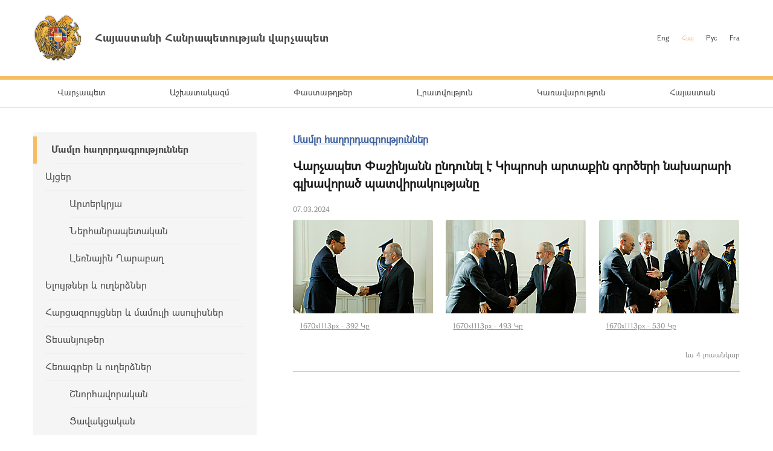

--- FILE ---
content_type: text/html; charset=UTF-8
request_url: https://www.primeminister.am/hy/press-release/item/2024/03/07/Nikol-Pashinyan-meeting-07-03/
body_size: 5793
content:
<!DOCTYPE html>
<html lang="hy">
<head>
    <meta charset="utf-8" />
    <meta name="viewport" content="width=device-width" />
    <meta name="description" content="" />
    <meta name="keywords" content="" />
    <meta name="twitter:card" content="summary" />
    <meta name="twitter:site" content="@nikolpashinyan" />
            	<meta property="og:image" content="//www.primeminister.am/files/n_pics/18680_s.jpg" />
    	<meta name="twitter:image" content="https://www.primeminister.am/files/n_pics/18680_s.jpg" />
        
      <meta name="twitter:title" content="Վարչապետ Փաշինյանն ընդունել է Կիպրոսի արտաքին գործերի նախարարի գլխավորած պատվիրակությանը

">
   <meta name="twitter:desciption" content="Վարչապետ Փաշինյանն ընդունել է Կիպրոսի արտաքին գործերի նախարարի գլխավորած պատվիրակությանը

">
   <meta property="og:title" content="Վարչապետ Փաշինյանն ընդունել է Կիպրոսի արտաքին գործերի նախարարի գլխավորած պատվիրակությանը

" />
          
    <meta property="og:type" content="website" />
    <meta name="format-detection" content="telephone=no" />
    <title>Վարչապետ Փաշինյանն ընդունել է Կիպրոսի արտաքին գործերի նախարարի գլխավորած պատվիրակությանը

 - Մամլո հաղորդագրություններ   - Լրատվություն - Հայաստանի Հանրապետության վարչապետ</title>
    <link rel="alternate" type="application/rss+xml" title="RSS" href="/rss/?l=hy" />
    <link rel="icon" href="/favicon.png" />
    <link rel="shortcut icon" href="/favicon.ico" />
    <link rel="stylesheet" href="/build/css/app-1601043149168.css?c=1" />
    <link rel="apple-touch-icon" sizes="57x57" href="/img/apple-touch-icon-57x57.png" />
    <link rel="apple-touch-icon" sizes="72x72" href="/img/apple-touch-icon-72x72.png" />
    <link rel="apple-touch-icon" sizes="114x114" href="/img/apple-touch-icon-114x114.png" />
    <script src="/build/js/top-libs-1601043149168.js"></script>
        
    <!-- Global site tag (gtag.js) - Google Analytics -->
	<script async src="https://www.googletagmanager.com/gtag/js?id=UA-2363425-57"></script>
	<script>
	  window.dataLayer = window.dataLayer || [];
	  function gtag(){dataLayer.push(arguments);}
	  gtag('js', new Date());
	
	  gtag('config', 'UA-2363425-57');
	</script>

    
    </head>
<body>
<header>
    <div class="top-box">
        <div class="center-1170 clear-fix">

            <div class="top-box__left fl">
                <a href="/hy/" class="top-box__logo db sprite-b pr">
                    <span class="table">
                        <span class="table-cell fb fs18">Հայաստանի Հանրապետության վարչապետ</span>
                    </span>
                </a>
            </div>

            <div class="top-box__right fr">
				
                <ul class="language-list fr clear-fix">
                    <li class="language-list__item fl">
                        <a href="/en/press-release/item/2024/03/07/Nikol-Pashinyan-meeting-07-03/" class="language-list__link  fs12">Eng</a>
                    </li>
                    <li class="language-list__item fl">
                        <a href="/hy/press-release/item/2024/03/07/Nikol-Pashinyan-meeting-07-03/" class="language-list__link language-list__link--active fs12">Հայ</a>
                    </li>
                    <li class="language-list__item fl">
                        <a href="/ru/press-release/item/2024/03/07/Nikol-Pashinyan-meeting-07-03/" class="language-list__link  fs12">Рус</a>
                    </li>
                    <li class="language-list__item fl">
                        <a href="/fr/press-release/item/2024/03/07/Nikol-Pashinyan-meeting-07-03/" class="language-list__link  fs12">Fra</a>
                    </li>
                </ul>
                
				
            </div>

        </div>
    </div>

    <div class="menu-wrapper">

        <div class="center-1170">
            <nav class="menu">
                <ul class="menu__list">
					                    <li class="menu__item ver-top-box">
                        <a href="/hy/pm-pashinyan" class="menu__link db fs14">Վարչապետ</a>
                    </li>
                                        <li class="menu__item ver-top-box">
                        <a href="http://www.gov.am/am/staff-structure/" class="menu__link db fs14">Աշխատակազմ</a>
                    </li>
                                        <li class="menu__item ver-top-box">
                        <a href="/hy/instructions/" class="menu__link db fs14">Փաստաթղթեր</a>
                    </li>
                                        <li class="menu__item ver-top-box">
                        <a href="/hy/press-release/" class="menu__link db fs14">Լրատվություն</a>
                    </li>
                                        <li class="menu__item ver-top-box">
                        <a href="http://www.gov.am/am/structure/" class="menu__link db fs14">Կառավարություն</a>
                    </li>
                                        <li class="menu__item ver-top-box">
                        <a href="/hy/general-information/" class="menu__link db fs14">Հայաստան</a>
                    </li>
                                    </ul>
            </nav>
        </div>

       

    </div>

</header>

<main><div class="inner-wrapper">

    <div class="center-1170 clear-fix">

        <div class="inner-wrapper__left fl">
	        	         <div id="burger" class="dn">
	            <div class="lines line-1"></div>
	            <div class="lines line-2"></div>
	            <div class="lines line-3"></div>
	        </div>

            <ul class="second-menu-list">
	            	            	<li class="second-menu-list__item">
	                    <a href="/hy/press-release/" class="second-menu-list__link db pr trans-background fb" >Մամլո հաղորդագրություններ  </a>
	                   	                </li>
	            	            	<li class="second-menu-list__item">
	                    <a href="/hy/foreign-visits/" class="second-menu-list__link db pr trans-background" >Այցեր</a>
	                   <ul class="second-menu-list--next-level">
	                    																								<li><a href="/hy/foreign-visits/" class="second-menu-list__link db pr trans-background">Արտերկրյա </a></li>
																																													<li><a href="/hy/domestic-visits/" class="second-menu-list__link db pr trans-background">Ներհանրապետական</a></li>
																																													<li><a href="/hy/Nagorno-Karabakh-visits/" class="second-menu-list__link db pr trans-background">Լեռնային Ղարաբաղ</a></li>
																											</ul>
							                </li>
	            	            	<li class="second-menu-list__item">
	                    <a href="/hy/statements-and-messages/" class="second-menu-list__link db pr trans-background" >Ելույթներ և ուղերձներ </a>
	                   	                </li>
	            	            	<li class="second-menu-list__item">
	                    <a href="/hy/interviews-and-press-conferences/" class="second-menu-list__link db pr trans-background" >Հարցազրույցներ և մամուլի ասուլիսներ</a>
	                   	                </li>
	            	            	<li class="second-menu-list__item">
	                    <a href="/hy/videos/" class="second-menu-list__link db pr trans-background" >Տեսանյութեր</a>
	                   	                </li>
	            	            	<li class="second-menu-list__item">
	                    <a href="/hy/condolence/" class="second-menu-list__link db pr trans-background" >Հեռագրեր և ուղերձներ     </a>
	                   <ul class="second-menu-list--next-level">
	                    																								<li><a href="/hy/congratulatory/" class="second-menu-list__link db pr trans-background">Շնորհավորական</a></li>
																																													<li><a href="/hy/condolence/" class="second-menu-list__link db pr trans-background">Ցավակցական</a></li>
																											</ul>
							                </li>
	            	            	<li class="second-menu-list__item">
	                    <a href="/hy/media-accreditation/" class="second-menu-list__link db pr trans-background" >ԶԼՄ հավատարմագրում</a>
	                   	                </li>
	                        </ul>
            

        </div>

        <div class="inner-wrapper__right">
	        <div >
																				


	


			<div class="static-content fs14 pb-none">
				<h5><a href="/hy/press-release/" class="ii1">Մամլո հաղորդագրություններ</a> </h5>
				<h3>Վարչապետ Փաշինյանն ընդունել է Կիպրոսի արտաքին գործերի նախարարի գլխավորած պատվիրակությանը

</h3>
				<div class="search__date fs12">07.03.2024</div>
			</div>
			<div class="album"><ul class="album__list"><li class="album__item album__item--small ver-top-box"><a class="album__link db" title="-" href="/files/pics/2024/03/07/44748.jpg" rel="photos[pp_gal_1]"><img class="album__img" src="/files/pics/2024/03/07/44748_tt.jpg" alt="" /></a><a href="//www.primeminister.am/files/pics/2024/03/07/44748_b.jpg" class="db" rel="external"><span class="album__title db fs12 trans-background">1670x1113px - 392&nbsp;Կբ</span></a></li><li class="album__item album__item--small ver-top-box"><a class="album__link db" title="-" href="/files/pics/2024/03/07/44747.jpg" rel="photos[pp_gal_1]"><img class="album__img" src="/files/pics/2024/03/07/44747_tt.jpg" alt="" /></a><a href="//www.primeminister.am/files/pics/2024/03/07/44747_b.jpg" class="db" rel="external"><span class="album__title db fs12 trans-background">1670x1113px - 493&nbsp;Կբ</span></a></li><li class="album__item album__item--small ver-top-box"><a class="album__link db" title="-" href="/files/pics/2024/03/07/44746.jpg" rel="photos[pp_gal_1]"><img class="album__img" src="/files/pics/2024/03/07/44746_tt.jpg" alt="" /></a><a href="//www.primeminister.am/files/pics/2024/03/07/44746_b.jpg" class="db" rel="external"><span class="album__title db fs12 trans-background">1670x1113px - 530&nbsp;Կբ</span></a></li><li class="album__item album__item--small ver-top-box album__item--in-visible"><a class="album__link db" title="-" href="/files/pics/2024/03/07/44745.jpg" rel="photos[pp_gal_1]"><img class="album__img" src="/files/pics/2024/03/07/44745_tt.jpg" alt="" /></a><a href="//www.primeminister.am/files/pics/2024/03/07/44745_b.jpg" class="db" rel="external"><span class="album__title db fs12 trans-background">1670x1113px - 619&nbsp;Կբ</span></a></li><li class="album__item album__item--small ver-top-box album__item--in-visible"><a class="album__link db" title="-" href="/files/pics/2024/03/07/44744.jpg" rel="photos[pp_gal_1]"><img class="album__img" src="/files/pics/2024/03/07/44744_tt.jpg" alt="" /></a><a href="//www.primeminister.am/files/pics/2024/03/07/44744_b.jpg" class="db" rel="external"><span class="album__title db fs12 trans-background">1670x1113px - 602&nbsp;Կբ</span></a></li><li class="album__item album__item--small ver-top-box album__item--in-visible"><a class="album__link db" title="-" href="/files/pics/2024/03/07/44743.jpg" rel="photos[pp_gal_1]"><img class="album__img" src="/files/pics/2024/03/07/44743_tt.jpg" alt="" /></a><a href="//www.primeminister.am/files/pics/2024/03/07/44743_b.jpg" class="db" rel="external"><span class="album__title db fs12 trans-background">1670x1113px - 618&nbsp;Կբ</span></a></li><li class="album__item album__item--small ver-top-box album__item--in-visible"><a class="album__link db" title="-" href="/files/pics/2024/03/07/44742.jpg" rel="photos[pp_gal_1]"><img class="album__img" src="/files/pics/2024/03/07/44742_tt.jpg" alt="" /></a><a href="//www.primeminister.am/files/pics/2024/03/07/44742_b.jpg" class="db" rel="external"><span class="album__title db fs12 trans-background">1670x1113px - 776&nbsp;Կբ</span></a></li></ul></div><script src="/js/components/pretty-photo/jquery.prettyPhoto.js"></script><p class="album__count fs12 tr">ևս 4 լուսանկար</p>
			<div class="static-content fs14 pb-none">
															<iframe width="730" height="410" src="https://www.youtube.com/embed/a1l41lRkaY4?rel=0&amp;showinfo=0" frameborder="0"  allow="autoplay; encrypted-media" allowfullscreen></iframe><br /><br />
													
				
								<div class="news-text">
										<p style="text-align: justify;">Վարչապետ Նիկոլ Փաշինյանն ընդունել է պաշտոնական այցով Հայաստանում գտնվող Կիպրոսի Հանրապետության արտաքին գործերի նախարար Կոնստանտինոս Կոմբոսին:</p>
<p style="text-align: justify;">Վարչապետը ողջունել է Կիպրոսի ԱԳ նախարարի և նրա գլխավորած պատվիրակության այցը Հայաստան և նշել. <strong>&laquo;Ուրախ եմ, որ մեր հարաբերություններում նկատվում է որոշակի նոր դինամիկա։ Մեր հարաբերությունները միշտ ջերմ են եղել, բայց չնայած դրան՝ մենք պետք է շարունակական առաջընթաց գրանցենք։ Տարբեր ոլորտներում համագործակցության բավականին մեծ օրակարգ ունենք։ Ունենք երկխոսություն անվտանգության, արտաքին քաղաքականության ոլորտներում։ Կուզենայի մեր ուշադրությունը հրավիրել տնտեսական օրակարգի վրա, որն իմ կարծիքով, շատ կարևոր է, որպեսզի ավելի ամրապնդվեն հարաբերությունները։ Այս առումով ես նաև շատ մեծ նշանակություն եմ տալիս եռակողմ ֆորմատին, որին մասնակցում է նաև Հունաստանը: Հույս ունեմ, որ այս ամառ հանդիպում կկազմակերպենք, որն իմ կարծիքով, շատ կարևոր է։ Բարով եք եկել, ուրախ եմ Ձեզ տեսնելու համար։ Կուզենայի լսել Ձեր տպավորությունների մասին, տարածաշրջանային և միջազգային զարգացումների մասին Ձեր մեկնաբանությունները, և իհարկե, նաև մեր երկկողմ օրակարգի վերաբերյալ&raquo;:</strong></p>
<p style="text-align: justify;">Կոնստանտինոս Կոմբոսը շնորհակալություն է հայտնել ջերմ ընդունելության համար և հավելել. <strong>&laquo;Ինձ համար մեծ պատիվ է լինել այստեղ: Մենք արդեն քննարկել ենք Ձեր նշած բաղադրիչներից շատերը, մասնավորապես, թե ինչպես խորացնել մեր հարաբերությունները: Տեղեկացնեմ, որ այդ նպատակով առաջիկա մեկ տարվա ընթացքում կբացենք դեսպանատուն Երևանում։ Նաև իմ գործընկերոջ հետ քննարկել ենք բիզնես ֆորումի հարցը, փորձելով դրա շրջանակում առավել կոնկրետ արդյունքներ գրանցել, այդ թվում՝ այն ոլորտներում, որտեղ արդեն լավ համագործակցություն ունենք՝ պաշտպանական ոլորտ, տուրիզմ, կրթություն, ուշադրություն կդարձնենք նաև այս ոլորտներին։ Գտնում եմ, որ մեր հարաբերությունները չափազանց կարևոր են պատմական պատճառներով, բայց նաև կան բավական հեռանկարներ՝ դրանք էլ ավելի բարելավելու տնտեսական արդյունքներ գրանցելու միջոցով։ Ինչ վերաբերում է եռակողմ ֆորմատին, ապա մենք հանձնառու ենք: Այս ֆորմատը հավասարապես կարևոր է բոլորի համար, կարող եք վստահ լինել, որ մենք շատ մեծ նշանակություն ենք տալիս մեր հարաբերություններին: Մենք գնահատում ենք Կիպրոսի հարցում ձեր ավանդական սկզբունքային դիրքորոշումը&raquo;։</strong></p>
<p style="text-align: justify;">Դիվանագիտական հարաբերությունների ամրապնդման նպատակով զրուցակիցները կարևորել են դիվանագիտական ներկայացուցչությունների փոխադարձ բացումը մայրաքաղաքներում:</p>
<p style="text-align: justify;">Միաժամանակ, կողմերն անդրադարձել են Հայաստան-Եվրոպական միություն հետագա համագործակցության զարգացմանը, մտքեր փոխանակել Հարավային Կովկասի տարածաշրջանում տեղի ունեցող գործընթացների, տարածաշրջանային խաղաղության ու կայունության ապահովման քայլերի շուրջ: Այս համատեքստում վարչապետը կարևորել է Հայաստանում ԵՄ քաղաքացիական առաքելության գործունեությունը:</p>
<p style="text-align: justify;"><br />
&nbsp;</p>
				</div>
				
				
				<p><a href="/hy/press-release/">&larr; Վերադառնալ</a></p>
			</div>

							
						<div class="soc-box clear-fix">
                <button id="print" class="soc-box__print sprite-b ver-top-box fs12 pr" type="button">Տպել</button>
                <div class="soc-box__inline fr">

                    <!-- AddThis Button BEGIN -->
                    <div class="addthis_toolbox addthis_default_style ">
                        <a class="addthis_button_facebook"></a>
                        <a class="addthis_button_twitter"></a>
                        <a class="addthis_button_blogger"></a>
                        <a class="addthis_button_livejournal"></a>
                        <a class="addthis_button_favorites"></a>
                        <a class="addthis_button_email"></a>
                        <a class="addthis_button_print"></a>
                        <a class="addthis_button_compact"></a>
                        <a class="addthis_counter addthis_bubble_style"></a>
                    </div>
                    <script src="//s7.addthis.com/js/250/addthis_widget.js#pubid=xa-4dc23e645fbc1b2b" defer></script>
                    <!-- AddThis Button END -->

                </div>
            </div>
            
           
			</div>
        </div>

    </div>

</div></main>

<footer>

    <div class="center-1170">

        <div class="footer__top clear-fix">

            <a href="/hy/" class="footer__top-link db fl fs18 pr sprite-b">Հայաստանի Հանրապետության վարչապետ</a>

            <ul class="footer__list fr">
                <li class="footer__item ver-top-box">
                    <a href="mailto:webmaster@primeminister.am" class="footer__link db fs14">Վեբ մասնագետ</a>
                </li><li class="footer__item ver-top-box">
                    <a href="/hy/links/" class="footer__link db fs14">Հղումներ</a>
                </li><li class="footer__item ver-top-box">
                    <a href="/hy/sitemap/" class="footer__link db fs14">Կայքի քարտեզ</a>
                </li>
            </ul>

        </div>
        
        <ul class="footer__socials">
			<li class="footer__socials-item">
			    <a href="https://www.facebook.com/nikol.pashinyan/" class="footer__socials-link footer__socials-link--fb db pr" target="_blank"></a>
			</li>
			<li class="footer__socials-item">
			    <a href="https://twitter.com/nikolpashinyan" class="footer__socials-link footer__socials-link--tw db pr" target="_blank"></a>
			</li>
			<li class="footer__socials-item">
			    <a href="https://www.instagram.com/nikolpashinyan_official/" class="footer__socials-link footer__socials-link--ig db pr" target="_blank"></a>
			</li>
			<li class="footer__socials-item">
			    <a href="https://www.youtube.com/user/PashinyanNikol/featured" class="footer__socials-link footer__socials-link--yt db pr" target="_blank"></a>
			</li>
		</ul> 

        <div class="footer__bottom tc">
            <p class="footer__bottom-text fs12">&copy; 2026 Հայաստանի Հանրապետության վարչապետի աշխատակազմ<br />Հեղինակային իրավունքները պաշտպանված են: <br />
<a href="http://creativecommons.org/licenses/by-nd/3.0/" rel="external"><img src="/img/cc80x15.png" alt="" ></a><br />
<br />
Հասցե՝ Հայաստանի Հանրապետություն, ք. Երևան, 0010, Հանրապետության հրապարակ, Կառավարական տուն 1</p>
        </div>

    </div>

</footer>

<script src="/build/js/libs-1601043149168.js"></script>
	</body>
</html>